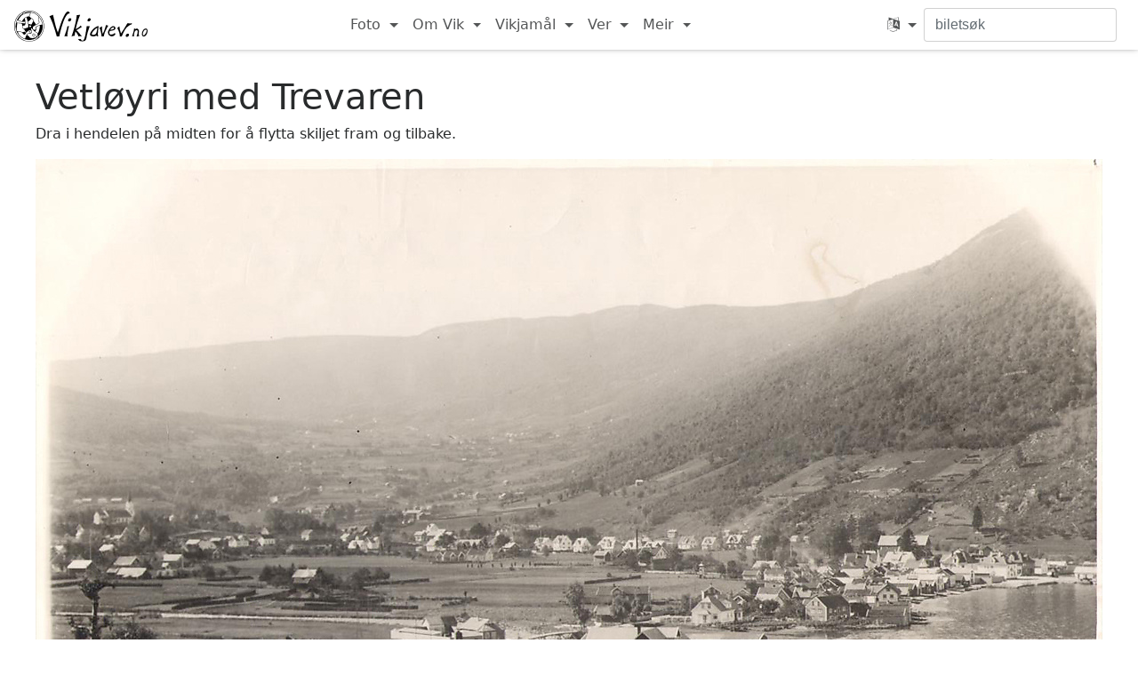

--- FILE ---
content_type: text/html; charset=utf-8
request_url: https://www.vikjavev.no/for-og-no/vetloyri-trevaren
body_size: 2477
content:
<!DOCTYPE html>

<html xmlns="http://www.w3.org/1999/xhtml" xml:lang="nn-NO" lang="nn-NO">
<head>
    <meta http-equiv="Content-Type" content="text/html; charset=utf-8" />
    <meta name="viewport" content="width=device-width, initial-scale=1" />

    <base href="/" />

    <title>Vik før og no - Vetløyri med Trevaren - Vikjavev</title>

    <link href="vendor/font-awesome/css/font-awesome.min.css" rel="stylesheet" />
	<script src="vendor/jquery/jquery.min.js"></script>

	<!-- Bootstrap -->
	<link rel="stylesheet" href="vendor/bootstrap/bootstrap.min.css" />
	<script>window.Tether = {}; // suppress warning</script>
	<script src="vendor/bootstrap/bootstrap.min.js"></script>

    <script src="javascripts/script.js"></script>
    <link title="main-styles" rel="stylesheet" type="text/css"
        href="stylesheets/style.css?k9v3wng" />


    <script>
    var spr = 'no';
    var baseURL = 'https://www.vikjavev.no';
    var t = {
        tNettNo: 'nett no'
    };
    var buildId = 'k9v3wng';
    </script>








    <!-- icons -->
    <link rel="shortcut icon" href="favicon.ico" />
    <link rel="apple-touch-icon" href="images/touch-icon/apple-touch-icon.png" />
    <link rel="apple-touch-icon" sizes="57x57" href="images/touch-icon/apple-touch-icon-57x57.png" />
    <link rel="apple-touch-icon" sizes="60x60" href="images/touch-icon/apple-touch-icon-60x60.png" />
    <link rel="apple-touch-icon" sizes="72x72" href="images/touch-icon/apple-touch-icon-72x72.png" />
    <link rel="apple-touch-icon" sizes="76x76" href="images/touch-icon/apple-touch-icon-76x76.png" />
    <link rel="apple-touch-icon" sizes="114x114" href="images/touch-icon/apple-touch-icon-114x114.png" />
    <link rel="apple-touch-icon" sizes="120x120" href="images/touch-icon/apple-touch-icon-120x120.png" />
    <link rel="apple-touch-icon" sizes="144x144" href="images/touch-icon/apple-touch-icon-144x144.png" />
    <link rel="apple-touch-icon" sizes="152x152" href="images/touch-icon/apple-touch-icon-152x152.png" />


    
</head>

<body class="">
    <div id="notch"></div>
    <div class="body-wrap">
        <nav class="navbar navbar-toggleable-md">
            <button class="navbar-toggler navbar-toggler-right" type="button" data-toggle="collapse" data-target="#main-nav" aria-controls="navbarNavDropdown" aria-expanded="false" aria-label="Toggle navigation">
                <span class="navbar-toggler-icon"></span>
            </button>
            <a class="navbar-brand" href="https://www.vikjavev.no" title="Gå til hovudsida på Vikjavev">

                <img src="images/vikjavev-logo.svg" alt="Vikjavev.no"
                    class="logo logo-light-mode" />
                <img src="images/vikjavev-logo-dark-mode.svg" alt="Vikjavev.no"
                    class="logo logo-dark-mode" />
            </a>
            <div class="collapse navbar-collapse" id="main-nav">
                <ul class="navbar-nav ml-auto mr-auto">
                    <li class="nav-item dropdown">
                        <a href="https://www.vikjavev.no/foto" class="nav-link dropdown-toggle"
                            data-toggle="dropdown" role="button" aria-haspopup="true"
                            aria-expanded="false">Foto <span class="caret"></span></a>
                        <div class="dropdown-menu">
                            <a class="dropdown-item" href="https://www.vikjavev.no/foto/">Fotoalbum</a>
                            <a class="dropdown-item" href="https://www.vikjavev.no/for-og-no/">F&oslash;r og no</a>
                            <a class="dropdown-item" href="https://www.vikjavev.no/webcam/arkiv/">Webkamera-arkiv</a>
                        </div>
                    </li>
                    <li class="nav-item dropdown">
                        <a href="https://www.vikjavev.no/omvik/" class="nav-link dropdown-toggle"
                            data-toggle="dropdown" role="button" aria-haspopup="true"
                            aria-expanded="false">Om Vik <span class="caret"></span></a>
                        <div class="dropdown-menu">
                            <a class="dropdown-item" href="https://www.vikjavev.no/omvik/">Turistinfo</a>
                            <a class="dropdown-item" href="https://www.vikjavev.no/omvik/historie/">Historie</a>
                            <a class="dropdown-item" href="https://www.vikjavev.no/gardar/">Gardar</a>
                            <a class="dropdown-item" href="https://www.vikjavev.no/stoelar/">Stølar</a>
                            <a class="dropdown-item" href="https://www.vikjavev.no/kart/">Kart</a>
                        </div>
                    </li>
                    <li class="nav-item dropdown">
                        <a href="https://www.vikjavev.no/vikjamaal/ordsamling" class="nav-link dropdown-toggle"
                            data-toggle="dropdown" role="button" aria-haspopup="true"
                            aria-expanded="false">Vikjamål <span class="caret"></span></a>
                        <div class="dropdown-menu">
                            <a class="dropdown-item" href="https://www.vikjavev.no/vikjamaal/ordsamling">Ordsamling</a>
                            <a class="dropdown-item" href="https://www.vikjavev.no/vikjamaal/grammatikk">Grammatikk</a>
                            <a class="dropdown-item" href="https://www.vikjavev.no/stadnamn/">Stadnamn</a>
                            <a class="dropdown-item" href="https://www.vikjavev.no/vikjamaal/maalfoereproeve">Målføreprøve</a>
                            <a class="dropdown-item" href="https://www.vikjavev.no/vikjamaal/lydskrift">Lydskrift</a>
                        </div>
                    </li>
                    <li class="nav-item dropdown">
                        <a href="https://www.vikjavev.no/ver/" class="nav-link dropdown-toggle"
                            data-toggle="dropdown" role="button" aria-haspopup="true"
                            aria-expanded="false">Ver <span class="caret"></span></a>
                        <div class="dropdown-menu">
                            <a class="dropdown-item" href="https://www.vikjavev.no/ver/">Historikk</a>
                            <a class="dropdown-item" href="https://www.vikjavev.no/ver/snjomengd">Snjomælaren</a>
                            <a class="dropdown-item" href="https://www.vikjavev.no/ver/badetemperatur">Badetemperatur</a>
                        </div>
                    </li>
                    <li class="nav-item dropdown">
                        <a href="javascript:;" class="nav-link dropdown-toggle"
                            data-toggle="dropdown" role="button" aria-haspopup="true"
                            aria-expanded="false">Meir <span class="caret"></span></a>
                        <div class="dropdown-menu">
                            <a class="dropdown-item" href="https://www.vikjavev.no/gjestebok/">Gjestebok</a>
                            <a class="dropdown-item" href="https://www.vikjavev.no/megsjol/">Meg sjølv</a>
                            <hr class="cordova-hide">
                            <a class="dropdown-item cordova-hide" href="https://www.highcharts.com">Highcharts JS</a>
                            <a class="dropdown-item cordova-hide" href="http://highslide.com">Highslide JS</a>
                        </div>
                    </li>

                </ul>

                <ul class="navbar-nav mr-0 cordova-hide">

                    <li class="nav-item dropdown">
                        <a id="language" href="javascript:;" class="nav-link dropdown-toggle"
                                data-toggle="dropdown" role="button" aria-haspopup="true"
                                aria-expanded="false" title="Language">
                            <i class="fa fa-language" aria-hidden="true"></i> <span class="caret"></span>
                        </a>
                        <div class="dropdown-menu">
                            <form id="spr-form" method="post">
                                <button class="dropdown-item active" type="submit" name="spr" value="no">
                                    Norsk
                                </button>
                                <button class="dropdown-item " type="submit" name="spr" value="en">
                                    Engelsk
                                </button>
                                <button class="dropdown-item " type="submit" name="spr" value="de">
                                    Deutsch (Heinz Butz und Barbara Thomann)
                                </button>
                                <button class="dropdown-item " type="submit" name="spr" value="nl">
                                    Nederlands (Patrick Timmers)
                                </button>
                                <button class="dropdown-item " type="submit" name="spr" value="fr">
                                    Français (Nicolas Duault)
                                </button>
                            </form>
                        </div>
                    </li>
                </ul>

                <form id="form-sok" class="form-inline" action="https://www.vikjavev.no/sok" method="get">
                    <input type="text" class="form-control mr-sm-2" placeholder="biletsøk"
                        name="q" value="" title="Søk etter bilete"/>
                </form>
            </div>
        </nav>
        <script>
        $('a[href="' + location.pathname + '"]')
            .addClass('active')
            .parent().closest('li').addClass('active');
        </script>


        <div class="container-fluid">


        <script src="https://rawgit.com/zurb/twentytwenty/master/js/jquery.event.move.js"></script>
<script src="https://rawgit.com/zurb/twentytwenty/master/js/jquery.twentytwenty.js"></script>
<link rel="stylesheet" href="https://rawgit.com/zurb/twentytwenty/master/css/twentytwenty.css" type="text/css" media="screen" />


<style type="text/css">
.twentytwenty {
    margin: 0 auto;
}
.twentytwenty {
    width: 100%;
    max-width: 1200px;
}
.header {
    max-width: 1200px;
    margin: 1em auto;
}
</style>

<script>
function init() {
    $('.twentytwenty').each(function () {
        if (this.loaded === 2 && !this.initialized) {
            $(this).twentytwenty();
            this.initialized = true;
        }

    })
}
$(function () {
    // Re-initialize for slow images
    $('.twentytwenty img').each(function (i, img) {
        img.onload = function () {
            img.parentNode.loaded = (img.parentNode.loaded || 0) + 1;
            init();
        };
        img.src = img.getAttribute('data-src');
    });
});
</script>

<div class="header">
    <h1>Vetløyri med Trevaren</h1>
    <p>Dra i hendelen på midten for å flytta skiljet fram og tilbake.</p>
</div>

<div class="for-no">
    <div class="twentytwenty twentytwenty-container">
        <img data-src="https://assets.vikjavev.no/images/large/for-og-no/vetloyri-trevaren/for.jpg" />
        <img data-src="https://assets.vikjavev.no/images/large/for-og-no/vetloyri-trevaren/no.jpg" />
    </div>
</div>

        </div>

        <small id="botntekst"></small>
        <script>
            document.getElementById('botntekst').innerText =
                `2000-${new Date().getFullYear()} ©️ Torstein Hønsi`
        </script>
    </div>

    </div>
</body>


<script>
  (function(i,s,o,g,r,a,m){i['GoogleAnalyticsObject']=r;i[r]=i[r]||function(){
  (i[r].q=i[r].q||[]).push(arguments)},i[r].l=1*new Date();a=s.createElement(o),
  m=s.getElementsByTagName(o)[0];a.async=1;a.src=g;m.parentNode.insertBefore(a,m)
  })(window,document,'script','https://www.google-analytics.com/analytics.js','ga');

  ga('create', 'UA-2995052-9', 'vikjavev.no');
  ga('send', 'pageview');

</script>

</html>